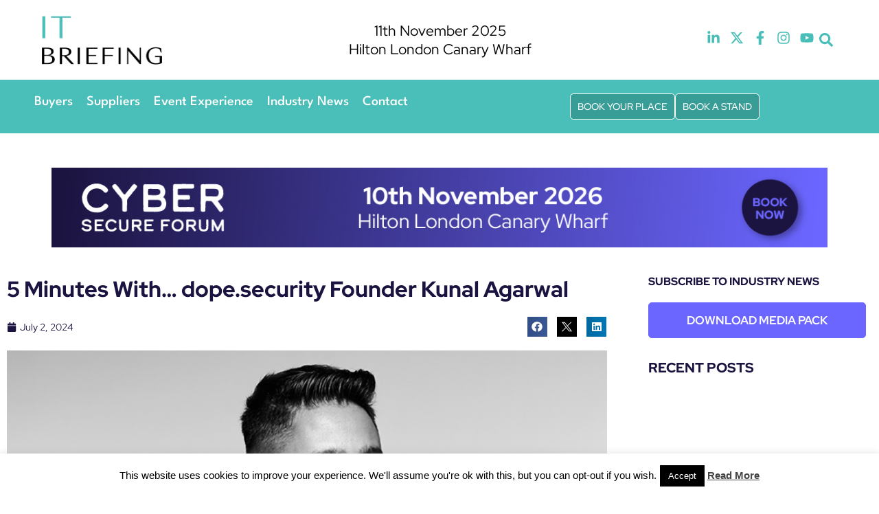

--- FILE ---
content_type: text/css
request_url: https://cybersecureforum.co.uk/wp-content/uploads/elementor/css/post-7316.css?ver=1768817605
body_size: 202
content:
.elementor-kit-7316{--e-global-color-primary:#1B1440;--e-global-color-secondary:#6B66FF;--e-global-color-text:#707070;--e-global-color-accent:#6B66FF;--e-global-color-998c204:#ED54FE;--e-global-color-3f2ce95:#4ABEB8;--e-global-color-77253d8:#389D97;--e-global-typography-primary-font-family:"Red Hat Display";--e-global-typography-primary-font-size:35px;--e-global-typography-primary-font-weight:800;--e-global-typography-secondary-font-family:"Red Hat Display";--e-global-typography-secondary-font-size:30px;--e-global-typography-secondary-font-weight:400;--e-global-typography-text-font-family:"Red Hat Display";--e-global-typography-text-font-size:14px;--e-global-typography-text-font-weight:400;--e-global-typography-accent-font-family:"Red Hat Display";--e-global-typography-accent-font-size:14px;--e-global-typography-accent-font-weight:500;}.elementor-kit-7316 button,.elementor-kit-7316 input[type="button"],.elementor-kit-7316 input[type="submit"],.elementor-kit-7316 .elementor-button{background-color:var( --e-global-color-accent );color:#FFFFFF;border-style:solid;border-width:1px 1px 1px 1px;border-color:var( --e-global-color-accent );}.elementor-kit-7316 e-page-transition{background-color:#FFBC7D;}.elementor-kit-7316 label{font-family:"Red Hat Display", Sans-serif;}.elementor-kit-7316 input:not([type="button"]):not([type="submit"]),.elementor-kit-7316 textarea,.elementor-kit-7316 .elementor-field-textual{font-family:"Red Hat Display", Sans-serif;}.elementor-section.elementor-section-boxed > .elementor-container{max-width:1300px;}.e-con{--container-max-width:1300px;}.elementor-widget:not(:last-child){margin-block-end:20px;}.elementor-element{--widgets-spacing:20px 20px;--widgets-spacing-row:20px;--widgets-spacing-column:20px;}{}h1.entry-title{display:var(--page-title-display);}.site-header .site-branding{flex-direction:column;align-items:stretch;}.site-header{padding-inline-end:0px;padding-inline-start:0px;}.site-footer .site-branding{flex-direction:column;align-items:stretch;}@media(max-width:1024px){.elementor-section.elementor-section-boxed > .elementor-container{max-width:1024px;}.e-con{--container-max-width:1024px;}}@media(max-width:767px){.elementor-section.elementor-section-boxed > .elementor-container{max-width:767px;}.e-con{--container-max-width:767px;}}

--- FILE ---
content_type: text/css
request_url: https://cybersecureforum.co.uk/wp-content/uploads/elementor/css/post-7380.css?ver=1768817737
body_size: 2240
content:
.elementor-7380 .elementor-element.elementor-element-0a33e51 > .elementor-container > .elementor-column > .elementor-widget-wrap{align-content:center;align-items:center;}.elementor-7380 .elementor-element.elementor-element-0a33e51 > .elementor-container{max-width:1200px;}.elementor-7380 .elementor-element.elementor-element-6889d0c > .elementor-element-populated{padding:0px 0px 0px 0px;}.elementor-7380 .elementor-element.elementor-element-70c5b02{overflow:hidden;}.elementor-bc-flex-widget .elementor-7380 .elementor-element.elementor-element-a42ed57.elementor-column .elementor-widget-wrap{align-items:center;}.elementor-7380 .elementor-element.elementor-element-a42ed57.elementor-column.elementor-element[data-element_type="column"] > .elementor-widget-wrap.elementor-element-populated{align-content:center;align-items:center;}.elementor-widget-image .widget-image-caption{color:var( --e-global-color-text );font-family:var( --e-global-typography-text-font-family ), Sans-serif;font-size:var( --e-global-typography-text-font-size );font-weight:var( --e-global-typography-text-font-weight );}.elementor-7380 .elementor-element.elementor-element-9b07989{width:var( --container-widget-width, 85.214% );max-width:85.214%;--container-widget-width:85.214%;--container-widget-flex-grow:0;text-align:left;}.elementor-7380 .elementor-element.elementor-element-9b07989.elementor-element{--flex-grow:0;--flex-shrink:0;}.elementor-7380 .elementor-element.elementor-element-9b07989 img{height:96px;object-fit:contain;object-position:center center;}.elementor-bc-flex-widget .elementor-7380 .elementor-element.elementor-element-2d3f5a2.elementor-column .elementor-widget-wrap{align-items:center;}.elementor-7380 .elementor-element.elementor-element-2d3f5a2.elementor-column.elementor-element[data-element_type="column"] > .elementor-widget-wrap.elementor-element-populated{align-content:center;align-items:center;}.elementor-7380 .elementor-element.elementor-element-2d3f5a2.elementor-column > .elementor-widget-wrap{justify-content:center;}.elementor-widget-slides .elementor-slide-heading{font-family:var( --e-global-typography-primary-font-family ), Sans-serif;font-size:var( --e-global-typography-primary-font-size );font-weight:var( --e-global-typography-primary-font-weight );}.elementor-widget-slides .elementor-slide-description{font-family:var( --e-global-typography-secondary-font-family ), Sans-serif;font-size:var( --e-global-typography-secondary-font-size );font-weight:var( --e-global-typography-secondary-font-weight );}.elementor-widget-slides .elementor-slide-button{font-family:var( --e-global-typography-accent-font-family ), Sans-serif;font-size:var( --e-global-typography-accent-font-size );font-weight:var( --e-global-typography-accent-font-weight );}.elementor-7380 .elementor-element.elementor-element-abdd463 .swiper-slide{transition-duration:calc(5000ms*1.2);height:60px;}.elementor-7380 .elementor-element.elementor-element-abdd463 .swiper-slide-contents{max-width:100%;}.elementor-7380 .elementor-element.elementor-element-abdd463 .swiper-slide-inner{padding:0px 0px 0px 0px;text-align:center;}.elementor-7380 .elementor-element.elementor-element-abdd463 .elementor-slide-heading{color:#000000;font-size:21px;font-weight:400;line-height:1.3em;}.elementor-bc-flex-widget .elementor-7380 .elementor-element.elementor-element-3398716.elementor-column .elementor-widget-wrap{align-items:center;}.elementor-7380 .elementor-element.elementor-element-3398716.elementor-column.elementor-element[data-element_type="column"] > .elementor-widget-wrap.elementor-element-populated{align-content:center;align-items:center;}.elementor-7380 .elementor-element.elementor-element-3398716.elementor-column > .elementor-widget-wrap{justify-content:flex-end;}.elementor-7380 .elementor-element.elementor-element-012b5b3{--grid-template-columns:repeat(0, auto);width:auto;max-width:auto;--icon-size:20px;--grid-column-gap:10px;--grid-row-gap:0px;}.elementor-7380 .elementor-element.elementor-element-012b5b3 .elementor-widget-container{text-align:right;}.elementor-7380 .elementor-element.elementor-element-012b5b3 > .elementor-widget-container{padding:0px 0px 0px 25px;}.elementor-7380 .elementor-element.elementor-element-012b5b3 .elementor-social-icon{background-color:#161B4B00;--icon-padding:0em;}.elementor-7380 .elementor-element.elementor-element-012b5b3 .elementor-social-icon i{color:var( --e-global-color-3f2ce95 );}.elementor-7380 .elementor-element.elementor-element-012b5b3 .elementor-social-icon svg{fill:var( --e-global-color-3f2ce95 );}.elementor-widget-search-form input[type="search"].elementor-search-form__input{font-family:var( --e-global-typography-text-font-family ), Sans-serif;font-size:var( --e-global-typography-text-font-size );font-weight:var( --e-global-typography-text-font-weight );}.elementor-widget-search-form .elementor-search-form__input,
					.elementor-widget-search-form .elementor-search-form__icon,
					.elementor-widget-search-form .elementor-lightbox .dialog-lightbox-close-button,
					.elementor-widget-search-form .elementor-lightbox .dialog-lightbox-close-button:hover,
					.elementor-widget-search-form.elementor-search-form--skin-full_screen input[type="search"].elementor-search-form__input{color:var( --e-global-color-text );fill:var( --e-global-color-text );}.elementor-widget-search-form .elementor-search-form__submit{font-family:var( --e-global-typography-text-font-family ), Sans-serif;font-size:var( --e-global-typography-text-font-size );font-weight:var( --e-global-typography-text-font-weight );background-color:var( --e-global-color-secondary );}.elementor-7380 .elementor-element.elementor-element-0fb3967{width:auto;max-width:auto;}.elementor-7380 .elementor-element.elementor-element-0fb3967 .elementor-search-form{text-align:center;}.elementor-7380 .elementor-element.elementor-element-0fb3967 .elementor-search-form__toggle{--e-search-form-toggle-size:36.5px;--e-search-form-toggle-color:var( --e-global-color-3f2ce95 );--e-search-form-toggle-background-color:#02010100;--e-search-form-toggle-icon-size:calc(55em / 100);}.elementor-7380 .elementor-element.elementor-element-0fb3967:not(.elementor-search-form--skin-full_screen) .elementor-search-form__container{border-radius:3px;}.elementor-7380 .elementor-element.elementor-element-0fb3967.elementor-search-form--skin-full_screen input[type="search"].elementor-search-form__input{border-radius:3px;}.elementor-7380 .elementor-element.elementor-element-ff4eb84{--display:flex;--flex-direction:row;--container-widget-width:initial;--container-widget-height:100%;--container-widget-flex-grow:1;--container-widget-align-self:stretch;--flex-wrap-mobile:wrap;--gap:0px 0px;--row-gap:0px;--column-gap:0px;--padding-top:10px;--padding-bottom:10px;--padding-left:0px;--padding-right:0px;}.elementor-7380 .elementor-element.elementor-element-ff4eb84:not(.elementor-motion-effects-element-type-background), .elementor-7380 .elementor-element.elementor-element-ff4eb84 > .elementor-motion-effects-container > .elementor-motion-effects-layer{background-color:var( --e-global-color-3f2ce95 );}.elementor-7380 .elementor-element.elementor-element-4c7301e{--display:flex;--flex-direction:column;--container-widget-width:100%;--container-widget-height:initial;--container-widget-flex-grow:0;--container-widget-align-self:initial;--flex-wrap-mobile:wrap;--justify-content:center;}.elementor-7380 .elementor-element.elementor-element-4c7301e.e-con{--flex-grow:0;--flex-shrink:0;}.elementor-widget-nav-menu .elementor-nav-menu .elementor-item{font-family:var( --e-global-typography-primary-font-family ), Sans-serif;font-size:var( --e-global-typography-primary-font-size );font-weight:var( --e-global-typography-primary-font-weight );}.elementor-widget-nav-menu .elementor-nav-menu--main .elementor-item{color:var( --e-global-color-text );fill:var( --e-global-color-text );}.elementor-widget-nav-menu .elementor-nav-menu--main .elementor-item:hover,
					.elementor-widget-nav-menu .elementor-nav-menu--main .elementor-item.elementor-item-active,
					.elementor-widget-nav-menu .elementor-nav-menu--main .elementor-item.highlighted,
					.elementor-widget-nav-menu .elementor-nav-menu--main .elementor-item:focus{color:var( --e-global-color-accent );fill:var( --e-global-color-accent );}.elementor-widget-nav-menu .elementor-nav-menu--main:not(.e--pointer-framed) .elementor-item:before,
					.elementor-widget-nav-menu .elementor-nav-menu--main:not(.e--pointer-framed) .elementor-item:after{background-color:var( --e-global-color-accent );}.elementor-widget-nav-menu .e--pointer-framed .elementor-item:before,
					.elementor-widget-nav-menu .e--pointer-framed .elementor-item:after{border-color:var( --e-global-color-accent );}.elementor-widget-nav-menu{--e-nav-menu-divider-color:var( --e-global-color-text );}.elementor-widget-nav-menu .elementor-nav-menu--dropdown .elementor-item, .elementor-widget-nav-menu .elementor-nav-menu--dropdown  .elementor-sub-item{font-family:var( --e-global-typography-accent-font-family ), Sans-serif;font-size:var( --e-global-typography-accent-font-size );font-weight:var( --e-global-typography-accent-font-weight );}.elementor-7380 .elementor-element.elementor-element-439ecfe{width:auto;max-width:auto;--e-nav-menu-horizontal-menu-item-margin:calc( 20px / 2 );}.elementor-7380 .elementor-element.elementor-element-439ecfe .elementor-menu-toggle{margin-left:auto;background-color:#02010100;}.elementor-7380 .elementor-element.elementor-element-439ecfe .elementor-nav-menu .elementor-item{font-family:"League spartan", Sans-serif;font-size:20px;font-weight:500;line-height:1.2em;}.elementor-7380 .elementor-element.elementor-element-439ecfe .elementor-nav-menu--main .elementor-item{color:#FFFFFF;fill:#FFFFFF;padding-left:0px;padding-right:0px;padding-top:0px;padding-bottom:0px;}.elementor-7380 .elementor-element.elementor-element-439ecfe .elementor-nav-menu--main .elementor-item:hover,
					.elementor-7380 .elementor-element.elementor-element-439ecfe .elementor-nav-menu--main .elementor-item.elementor-item-active,
					.elementor-7380 .elementor-element.elementor-element-439ecfe .elementor-nav-menu--main .elementor-item.highlighted,
					.elementor-7380 .elementor-element.elementor-element-439ecfe .elementor-nav-menu--main .elementor-item:focus{color:#FFFFFF;fill:#FFFFFF;}.elementor-7380 .elementor-element.elementor-element-439ecfe .elementor-nav-menu--main:not(.elementor-nav-menu--layout-horizontal) .elementor-nav-menu > li:not(:last-child){margin-bottom:20px;}.elementor-7380 .elementor-element.elementor-element-439ecfe .elementor-nav-menu--dropdown a, .elementor-7380 .elementor-element.elementor-element-439ecfe .elementor-menu-toggle{color:#FFFFFF;fill:#FFFFFF;}.elementor-7380 .elementor-element.elementor-element-439ecfe .elementor-nav-menu--dropdown{background-color:var( --e-global-color-primary );}.elementor-7380 .elementor-element.elementor-element-439ecfe .elementor-nav-menu--dropdown a:hover,
					.elementor-7380 .elementor-element.elementor-element-439ecfe .elementor-nav-menu--dropdown a:focus,
					.elementor-7380 .elementor-element.elementor-element-439ecfe .elementor-nav-menu--dropdown a.elementor-item-active,
					.elementor-7380 .elementor-element.elementor-element-439ecfe .elementor-nav-menu--dropdown a.highlighted{background-color:var( --e-global-color-primary );}.elementor-7380 .elementor-element.elementor-element-439ecfe .elementor-nav-menu--dropdown a.elementor-item-active{background-color:var( --e-global-color-primary );}.elementor-7380 .elementor-element.elementor-element-439ecfe .elementor-nav-menu--dropdown .elementor-item, .elementor-7380 .elementor-element.elementor-element-439ecfe .elementor-nav-menu--dropdown  .elementor-sub-item{font-size:20px;font-weight:500;}.elementor-7380 .elementor-element.elementor-element-439ecfe .elementor-nav-menu--dropdown a{padding-top:10px;padding-bottom:10px;}.elementor-7380 .elementor-element.elementor-element-439ecfe .elementor-nav-menu--main > .elementor-nav-menu > li > .elementor-nav-menu--dropdown, .elementor-7380 .elementor-element.elementor-element-439ecfe .elementor-nav-menu__container.elementor-nav-menu--dropdown{margin-top:16px !important;}.elementor-7380 .elementor-element.elementor-element-439ecfe div.elementor-menu-toggle{color:#FFFFFF;}.elementor-7380 .elementor-element.elementor-element-439ecfe div.elementor-menu-toggle svg{fill:#FFFFFF;}.elementor-7380 .elementor-element.elementor-element-a95a254{--display:flex;--flex-direction:row;--container-widget-width:calc( ( 1 - var( --container-widget-flex-grow ) ) * 100% );--container-widget-height:100%;--container-widget-flex-grow:1;--container-widget-align-self:stretch;--flex-wrap-mobile:wrap;--justify-content:flex-end;--align-items:center;}.elementor-widget-button .elementor-button{background-color:var( --e-global-color-accent );font-family:var( --e-global-typography-accent-font-family ), Sans-serif;font-size:var( --e-global-typography-accent-font-size );font-weight:var( --e-global-typography-accent-font-weight );}.elementor-7380 .elementor-element.elementor-element-7e0ca12 .elementor-button{background-color:var( --e-global-color-77253d8 );font-size:14px;font-weight:500;line-height:1.2em;fill:#FFFFFF;color:#FFFFFF;border-style:solid;border-color:#FFFFFF;border-radius:5px 5px 5px 5px;padding:10px 10px 10px 10px;}.elementor-7380 .elementor-element.elementor-element-7e0ca12 .elementor-button:hover, .elementor-7380 .elementor-element.elementor-element-7e0ca12 .elementor-button:focus{background-color:#FFFFFF;color:var( --e-global-color-3f2ce95 );}.elementor-7380 .elementor-element.elementor-element-7e0ca12{width:auto;max-width:auto;}.elementor-7380 .elementor-element.elementor-element-7e0ca12 .elementor-button:hover svg, .elementor-7380 .elementor-element.elementor-element-7e0ca12 .elementor-button:focus svg{fill:var( --e-global-color-3f2ce95 );}.elementor-7380 .elementor-element.elementor-element-1ba1dd9 .elementor-button{background-color:var( --e-global-color-77253d8 );font-size:14px;font-weight:500;line-height:1.2em;fill:#FFFFFF;color:#FFFFFF;border-style:solid;border-color:#FFFFFF;border-radius:5px 5px 5px 5px;padding:10px 10px 10px 10px;}.elementor-7380 .elementor-element.elementor-element-1ba1dd9 .elementor-button:hover, .elementor-7380 .elementor-element.elementor-element-1ba1dd9 .elementor-button:focus{background-color:#FFFFFF;color:var( --e-global-color-3f2ce95 );}.elementor-7380 .elementor-element.elementor-element-1ba1dd9{width:auto;max-width:auto;}.elementor-7380 .elementor-element.elementor-element-1ba1dd9 .elementor-button:hover svg, .elementor-7380 .elementor-element.elementor-element-1ba1dd9 .elementor-button:focus svg{fill:var( --e-global-color-3f2ce95 );}.elementor-theme-builder-content-area{height:400px;}.elementor-location-header:before, .elementor-location-footer:before{content:"";display:table;clear:both;}@media(max-width:1024px){.elementor-7380 .elementor-element.elementor-element-0a33e51{padding:10px 15px 10px 15px;}.elementor-widget-image .widget-image-caption{font-size:var( --e-global-typography-text-font-size );}.elementor-7380 .elementor-element.elementor-element-9b07989{width:var( --container-widget-width, 128.25px );max-width:128.25px;--container-widget-width:128.25px;--container-widget-flex-grow:0;}.elementor-widget-slides .elementor-slide-heading{font-size:var( --e-global-typography-primary-font-size );}.elementor-widget-slides .elementor-slide-description{font-size:var( --e-global-typography-secondary-font-size );}.elementor-widget-slides .elementor-slide-button{font-size:var( --e-global-typography-accent-font-size );}.elementor-7380 .elementor-element.elementor-element-abdd463 .swiper-slide{height:80px;}.elementor-7380 .elementor-element.elementor-element-abdd463 .elementor-slide-heading{font-size:18px;}.elementor-7380 .elementor-element.elementor-element-012b5b3 > .elementor-widget-container{padding:0px 0px 0px 0px;}.elementor-widget-search-form input[type="search"].elementor-search-form__input{font-size:var( --e-global-typography-text-font-size );}.elementor-widget-search-form .elementor-search-form__submit{font-size:var( --e-global-typography-text-font-size );}.elementor-7380 .elementor-element.elementor-element-0fb3967 > .elementor-widget-container{padding:0px 0px 0px 5px;}.elementor-7380 .elementor-element.elementor-element-ff4eb84{--flex-direction:row-reverse;--container-widget-width:initial;--container-widget-height:100%;--container-widget-flex-grow:1;--container-widget-align-self:stretch;--flex-wrap-mobile:wrap-reverse;--padding-top:10px;--padding-bottom:10px;--padding-left:15px;--padding-right:15px;--z-index:999;}.elementor-widget-nav-menu .elementor-nav-menu .elementor-item{font-size:var( --e-global-typography-primary-font-size );}.elementor-widget-nav-menu .elementor-nav-menu--dropdown .elementor-item, .elementor-widget-nav-menu .elementor-nav-menu--dropdown  .elementor-sub-item{font-size:var( --e-global-typography-accent-font-size );}.elementor-7380 .elementor-element.elementor-element-439ecfe .elementor-nav-menu--dropdown .elementor-item, .elementor-7380 .elementor-element.elementor-element-439ecfe .elementor-nav-menu--dropdown  .elementor-sub-item{font-size:18px;}.elementor-7380 .elementor-element.elementor-element-a95a254{--justify-content:flex-start;}.elementor-widget-button .elementor-button{font-size:var( --e-global-typography-accent-font-size );}}@media(max-width:767px){.elementor-7380 .elementor-element.elementor-element-0a33e51{padding:10px 10px 10px 10px;}.elementor-7380 .elementor-element.elementor-element-6889d0c{width:50%;}.elementor-7380 .elementor-element.elementor-element-a42ed57{width:100%;}.elementor-7380 .elementor-element.elementor-element-a42ed57 > .elementor-element-populated{padding:0px 0px 0px 0px;}.elementor-widget-image .widget-image-caption{font-size:var( --e-global-typography-text-font-size );}.elementor-7380 .elementor-element.elementor-element-9b07989{width:100%;max-width:100%;text-align:left;}.elementor-7380 .elementor-element.elementor-element-9b07989 img{width:60%;max-width:100%;}.elementor-7380 .elementor-element.elementor-element-2d3f5a2{width:100%;}.elementor-7380 .elementor-element.elementor-element-2d3f5a2 > .elementor-element-populated{padding:0px 0px 0px 0px;}.elementor-widget-slides .elementor-slide-heading{font-size:var( --e-global-typography-primary-font-size );}.elementor-widget-slides .elementor-slide-description{font-size:var( --e-global-typography-secondary-font-size );}.elementor-widget-slides .elementor-slide-button{font-size:var( --e-global-typography-accent-font-size );}.elementor-7380 .elementor-element.elementor-element-3398716{width:50%;}.elementor-7380 .elementor-element.elementor-element-3398716.elementor-column > .elementor-widget-wrap{justify-content:flex-end;}.elementor-7380 .elementor-element.elementor-element-3398716 > .elementor-element-populated{padding:0px 10px 0px 0px;}.elementor-7380 .elementor-element.elementor-element-012b5b3{--grid-column-gap:8px;}.elementor-widget-search-form input[type="search"].elementor-search-form__input{font-size:var( --e-global-typography-text-font-size );}.elementor-widget-search-form .elementor-search-form__submit{font-size:var( --e-global-typography-text-font-size );}.elementor-7380 .elementor-element.elementor-element-ff4eb84{--margin-top:0px;--margin-bottom:-2px;--margin-left:0px;--margin-right:0px;--padding-top:10px;--padding-bottom:10px;--padding-left:15px;--padding-right:15px;--z-index:999;}.elementor-7380 .elementor-element.elementor-element-4c7301e{--width:20%;--justify-content:center;--align-items:flex-end;--container-widget-width:calc( ( 1 - var( --container-widget-flex-grow ) ) * 100% );}.elementor-widget-nav-menu .elementor-nav-menu .elementor-item{font-size:var( --e-global-typography-primary-font-size );}.elementor-widget-nav-menu .elementor-nav-menu--dropdown .elementor-item, .elementor-widget-nav-menu .elementor-nav-menu--dropdown  .elementor-sub-item{font-size:var( --e-global-typography-accent-font-size );}.elementor-7380 .elementor-element.elementor-element-439ecfe .elementor-nav-menu--main > .elementor-nav-menu > li > .elementor-nav-menu--dropdown, .elementor-7380 .elementor-element.elementor-element-439ecfe .elementor-nav-menu__container.elementor-nav-menu--dropdown{margin-top:20px !important;}.elementor-7380 .elementor-element.elementor-element-a95a254{--width:80%;--padding-top:0px;--padding-bottom:0px;--padding-left:0px;--padding-right:0px;}.elementor-widget-button .elementor-button{font-size:var( --e-global-typography-accent-font-size );}}@media(min-width:768px){.elementor-7380 .elementor-element.elementor-element-6889d0c{width:20.917%;}.elementor-7380 .elementor-element.elementor-element-a42ed57{width:100%;}.elementor-7380 .elementor-element.elementor-element-2d3f5a2{width:58.416%;}.elementor-7380 .elementor-element.elementor-element-3398716{width:19.975%;}.elementor-7380 .elementor-element.elementor-element-ff4eb84{--content-width:1200px;}.elementor-7380 .elementor-element.elementor-element-4c7301e{--width:65%;}.elementor-7380 .elementor-element.elementor-element-a95a254{--width:35%;}}@media(max-width:1024px) and (min-width:768px){.elementor-7380 .elementor-element.elementor-element-2d3f5a2{width:57%;}.elementor-7380 .elementor-element.elementor-element-3398716{width:23%;}.elementor-7380 .elementor-element.elementor-element-4c7301e{--width:50%;}.elementor-7380 .elementor-element.elementor-element-a95a254{--width:50%;}}/* Start custom CSS *//*.elementor-sticky--effects {*/
/*    background-color: #ffffff !important;*/
/*}*/

section.elementor-sticky .main-logo img {
    /*transition: background-color .5s ease,width .5s ease;*/
    transition: 0.3s;
}
section.elementor-sticky--effects .main-logo img {
    width: 120px !important;
}
 
.elementor-nav-menu ul li a{
	font-family: "League spartan", Sans-serif !important;
}
/*dropdown icon color css*/
@media(max-width:1024px){
   svg.e-font-icon-svg.e-fas-caret-down{
    filter: invert(100%) sepia(0%) saturate(0%) hue-rotate(125deg) brightness(103%) contrast(101%) !important; 
} 
}/* End custom CSS */
/* Start Custom Fonts CSS */@font-face {
	font-family: 'League spartan';
	font-style: normal;
	font-weight: normal;
	font-display: auto;
	src: url('https://cybersecureforum.co.uk/wp-content/uploads/2024/06/LeagueSpartan-Medium.woff') format('woff');
}
/* End Custom Fonts CSS */

--- FILE ---
content_type: text/css
request_url: https://cybersecureforum.co.uk/wp-content/uploads/elementor/css/post-7376.css?ver=1768817605
body_size: 2391
content:
.elementor-7376 .elementor-element.elementor-element-c1c7ff7{margin-top:30px;margin-bottom:0px;}.elementor-7376 .elementor-element.elementor-element-c507ebe > .elementor-element-populated{padding:0px 0px 0px 0px;}.elementor-7376 .elementor-element.elementor-element-367fe001 a{color:var( --e-global-color-primary );}.elementor-7376 .elementor-element.elementor-element-367fe001{margin-top:10px;margin-bottom:30px;}.elementor-7376 .elementor-element.elementor-element-14a69e9 > .elementor-element-populated{padding:10px 50px 10px 10px;}.elementor-widget-theme-post-title .elementor-heading-title{font-family:var( --e-global-typography-primary-font-family ), Sans-serif;font-size:var( --e-global-typography-primary-font-size );font-weight:var( --e-global-typography-primary-font-weight );color:var( --e-global-color-primary );}.elementor-7376 .elementor-element.elementor-element-6493861a .elementor-heading-title{font-size:32px;line-height:1.3em;}.elementor-7376 .elementor-element.elementor-element-71b64772 > .elementor-container > .elementor-column > .elementor-widget-wrap{align-content:center;align-items:center;}.elementor-7376 .elementor-element.elementor-element-71b64772{padding:0px 0px 20px 0px;}.elementor-7376 .elementor-element.elementor-element-4a92e59 > .elementor-element-populated{padding:0px 0px 0px 0px;}.elementor-widget-post-info .elementor-icon-list-item:not(:last-child):after{border-color:var( --e-global-color-text );}.elementor-widget-post-info .elementor-icon-list-icon i{color:var( --e-global-color-primary );}.elementor-widget-post-info .elementor-icon-list-icon svg{fill:var( --e-global-color-primary );}.elementor-widget-post-info .elementor-icon-list-text, .elementor-widget-post-info .elementor-icon-list-text a{color:var( --e-global-color-secondary );}.elementor-widget-post-info .elementor-icon-list-item{font-family:var( --e-global-typography-text-font-family ), Sans-serif;font-size:var( --e-global-typography-text-font-size );font-weight:var( --e-global-typography-text-font-weight );}.elementor-7376 .elementor-element.elementor-element-fe9cf4d .elementor-icon-list-icon{width:14px;}.elementor-7376 .elementor-element.elementor-element-fe9cf4d .elementor-icon-list-icon i{font-size:14px;}.elementor-7376 .elementor-element.elementor-element-fe9cf4d .elementor-icon-list-icon svg{--e-icon-list-icon-size:14px;}.elementor-7376 .elementor-element.elementor-element-fe9cf4d .elementor-icon-list-text, .elementor-7376 .elementor-element.elementor-element-fe9cf4d .elementor-icon-list-text a{color:var( --e-global-color-primary );}.elementor-7376 .elementor-element.elementor-element-fe9cf4d .elementor-icon-list-item{font-size:14px;font-weight:400;line-height:1.3em;}.elementor-7376 .elementor-element.elementor-element-25d879b9 > .elementor-element-populated{padding:0px 0px 0px 0px;}.elementor-7376 .elementor-element.elementor-element-16d7a5e5{--alignment:right;--grid-side-margin:10px;--grid-column-gap:10px;--grid-row-gap:10px;--grid-bottom-margin:10px;}.elementor-7376 .elementor-element.elementor-element-16d7a5e5 .elementor-share-btn{font-size:calc(0.65px * 10);}.elementor-7376 .elementor-element.elementor-element-16d7a5e5 .elementor-share-btn__icon{--e-share-buttons-icon-size:2.4em;}.elementor-widget-theme-post-featured-image .widget-image-caption{color:var( --e-global-color-text );font-family:var( --e-global-typography-text-font-family ), Sans-serif;font-size:var( --e-global-typography-text-font-size );font-weight:var( --e-global-typography-text-font-weight );}.elementor-7376 .elementor-element.elementor-element-41f9ecf0{text-align:left;}.elementor-widget-theme-post-content{color:var( --e-global-color-text );font-family:var( --e-global-typography-text-font-family ), Sans-serif;font-size:var( --e-global-typography-text-font-size );font-weight:var( --e-global-typography-text-font-weight );}.elementor-7376 .elementor-element.elementor-element-37c24278{text-align:left;color:#000000;font-family:"Red Hat Display", Sans-serif;font-size:18px;font-weight:400;line-height:1.3em;}.elementor-widget-button .elementor-button{background-color:var( --e-global-color-accent );font-family:var( --e-global-typography-accent-font-family ), Sans-serif;font-size:var( --e-global-typography-accent-font-size );font-weight:var( --e-global-typography-accent-font-weight );}.elementor-7376 .elementor-element.elementor-element-60b85f33 .elementor-button{background-color:var( --e-global-color-secondary );font-size:14px;font-weight:500;text-transform:uppercase;line-height:1.2em;fill:#FFFFFF;color:#FFFFFF;padding:15px 20px 12px 20px;}.elementor-7376 .elementor-element.elementor-element-60b85f33 .elementor-button:hover, .elementor-7376 .elementor-element.elementor-element-60b85f33 .elementor-button:focus{background-color:#161B4B00;color:var( --e-global-color-secondary );border-color:var( --e-global-color-secondary );}.elementor-7376 .elementor-element.elementor-element-60b85f33 .elementor-button:hover svg, .elementor-7376 .elementor-element.elementor-element-60b85f33 .elementor-button:focus svg{fill:var( --e-global-color-secondary );}.elementor-7376 .elementor-element.elementor-element-3a886b40{padding:30px 0px 0px 0px;}.elementor-7376 .elementor-element.elementor-element-6a251d89 > .elementor-element-populated{border-style:none;padding:20px 0px 20px 0px;}.elementor-7376 .elementor-element.elementor-element-42266f66 .elementor-icon-list-icon i{color:#A5A5A5;font-size:11px;}.elementor-7376 .elementor-element.elementor-element-42266f66 .elementor-icon-list-icon svg{fill:#A5A5A5;--e-icon-list-icon-size:11px;}.elementor-7376 .elementor-element.elementor-element-42266f66 .elementor-icon-list-icon{width:11px;}.elementor-7376 .elementor-element.elementor-element-42266f66 .elementor-icon-list-item{font-size:14px;font-weight:400;text-transform:uppercase;line-height:1.3em;}.elementor-widget-heading .elementor-heading-title{font-family:var( --e-global-typography-primary-font-family ), Sans-serif;font-size:var( --e-global-typography-primary-font-size );font-weight:var( --e-global-typography-primary-font-weight );color:var( --e-global-color-primary );}.elementor-7376 .elementor-element.elementor-element-5822c437 .elementor-heading-title{font-size:20px;line-height:1.3em;}.elementor-widget-posts .elementor-button{background-color:var( --e-global-color-accent );font-family:var( --e-global-typography-accent-font-family ), Sans-serif;font-size:var( --e-global-typography-accent-font-size );font-weight:var( --e-global-typography-accent-font-weight );}.elementor-widget-posts .elementor-post__title, .elementor-widget-posts .elementor-post__title a{color:var( --e-global-color-secondary );font-family:var( --e-global-typography-primary-font-family ), Sans-serif;font-size:var( --e-global-typography-primary-font-size );font-weight:var( --e-global-typography-primary-font-weight );}.elementor-widget-posts .elementor-post__meta-data{font-family:var( --e-global-typography-secondary-font-family ), Sans-serif;font-size:var( --e-global-typography-secondary-font-size );font-weight:var( --e-global-typography-secondary-font-weight );}.elementor-widget-posts .elementor-post__excerpt p{font-family:var( --e-global-typography-text-font-family ), Sans-serif;font-size:var( --e-global-typography-text-font-size );font-weight:var( --e-global-typography-text-font-weight );}.elementor-widget-posts .elementor-post__read-more{color:var( --e-global-color-accent );}.elementor-widget-posts a.elementor-post__read-more{font-family:var( --e-global-typography-accent-font-family ), Sans-serif;font-size:var( --e-global-typography-accent-font-size );font-weight:var( --e-global-typography-accent-font-weight );}.elementor-widget-posts .elementor-post__card .elementor-post__badge{background-color:var( --e-global-color-accent );font-family:var( --e-global-typography-accent-font-family ), Sans-serif;font-weight:var( --e-global-typography-accent-font-weight );}.elementor-widget-posts .elementor-pagination{font-family:var( --e-global-typography-secondary-font-family ), Sans-serif;font-size:var( --e-global-typography-secondary-font-size );font-weight:var( --e-global-typography-secondary-font-weight );}.elementor-widget-posts .e-load-more-message{font-family:var( --e-global-typography-secondary-font-family ), Sans-serif;font-size:var( --e-global-typography-secondary-font-size );font-weight:var( --e-global-typography-secondary-font-weight );}.elementor-7376 .elementor-element.elementor-element-d7e63d8{--grid-row-gap:20px;--grid-column-gap:20px;}.elementor-7376 .elementor-element.elementor-element-d7e63d8 .elementor-posts-container .elementor-post__thumbnail{padding-bottom:calc( 0.6 * 100% );}.elementor-7376 .elementor-element.elementor-element-d7e63d8:after{content:"0.6";}.elementor-7376 .elementor-element.elementor-element-d7e63d8 .elementor-post__thumbnail__link{width:100%;}.elementor-7376 .elementor-element.elementor-element-d7e63d8 .elementor-post__meta-data span + span:before{content:"•";}.elementor-7376 .elementor-element.elementor-element-d7e63d8 .elementor-post__text{margin-top:10px;margin-bottom:10px;}.elementor-7376 .elementor-element.elementor-element-d7e63d8 .elementor-post__title, .elementor-7376 .elementor-element.elementor-element-d7e63d8 .elementor-post__title a{color:#000000;font-size:20px;line-height:1.3em;}.elementor-7376 .elementor-element.elementor-element-d7e63d8 .elementor-post__title{margin-bottom:10px;}.elementor-7376 .elementor-element.elementor-element-d7e63d8 .elementor-post__meta-data{color:#000000;font-size:12px;line-height:1.2em;}.elementor-7376 .elementor-element.elementor-element-d7e63d8 .elementor-post__read-more{color:#161B4B;margin-bottom:10px;}.elementor-widget-divider{--divider-color:var( --e-global-color-secondary );}.elementor-widget-divider .elementor-divider__text{color:var( --e-global-color-secondary );font-family:var( --e-global-typography-secondary-font-family ), Sans-serif;font-size:var( --e-global-typography-secondary-font-size );font-weight:var( --e-global-typography-secondary-font-weight );}.elementor-widget-divider.elementor-view-stacked .elementor-icon{background-color:var( --e-global-color-secondary );}.elementor-widget-divider.elementor-view-framed .elementor-icon, .elementor-widget-divider.elementor-view-default .elementor-icon{color:var( --e-global-color-secondary );border-color:var( --e-global-color-secondary );}.elementor-widget-divider.elementor-view-framed .elementor-icon, .elementor-widget-divider.elementor-view-default .elementor-icon svg{fill:var( --e-global-color-secondary );}.elementor-7376 .elementor-element.elementor-element-436bcd83{--divider-border-style:solid;--divider-color:#E4E4E4;--divider-border-width:1px;}.elementor-7376 .elementor-element.elementor-element-436bcd83 > .elementor-widget-container{margin:20px 0px 0px 0px;}.elementor-7376 .elementor-element.elementor-element-436bcd83 .elementor-divider-separator{width:100%;}.elementor-7376 .elementor-element.elementor-element-436bcd83 .elementor-divider{padding-block-start:2px;padding-block-end:2px;}.elementor-7376 .elementor-element.elementor-element-1eb3847e > .elementor-widget-wrap > .elementor-widget:not(.elementor-widget__width-auto):not(.elementor-widget__width-initial):not(:last-child):not(.elementor-absolute){margin-bottom:0px;}.elementor-7376 .elementor-element.elementor-element-344bde35 .elementor-heading-title{font-size:16px;line-height:1.3em;}.elementor-7376 .elementor-element.elementor-element-32f90215 .elementor-button{background-color:var( --e-global-color-accent );font-size:17px;font-weight:700;text-transform:uppercase;line-height:1.2em;fill:#FFFFFF;color:#FFFFFF;border-radius:5px 5px 5px 5px;}.elementor-7376 .elementor-element.elementor-element-32f90215 .elementor-button:hover, .elementor-7376 .elementor-element.elementor-element-32f90215 .elementor-button:focus{background-color:#FFFFFF;color:var( --e-global-color-secondary );}.elementor-7376 .elementor-element.elementor-element-32f90215 > .elementor-widget-container{margin:20px 0px 20px 0px;}.elementor-7376 .elementor-element.elementor-element-32f90215 .elementor-button:hover svg, .elementor-7376 .elementor-element.elementor-element-32f90215 .elementor-button:focus svg{fill:var( --e-global-color-secondary );}.elementor-7376 .elementor-element.elementor-element-1766b44f > .elementor-widget-container{margin:10px 0px 15px 0px;}.elementor-7376 .elementor-element.elementor-element-1766b44f .elementor-heading-title{font-size:20px;line-height:1.3em;}.elementor-7376 .elementor-element.elementor-element-616ac772{--grid-row-gap:20px;--grid-column-gap:20px;}.elementor-7376 .elementor-element.elementor-element-616ac772 .elementor-post__title, .elementor-7376 .elementor-element.elementor-element-616ac772 .elementor-post__title a{color:#000000;font-size:16px;line-height:1.3em;}.elementor-7376 .elementor-element.elementor-element-616ac772 .elementor-post__title{margin-bottom:0px;}.elementor-widget-search-form input[type="search"].elementor-search-form__input{font-family:var( --e-global-typography-text-font-family ), Sans-serif;font-size:var( --e-global-typography-text-font-size );font-weight:var( --e-global-typography-text-font-weight );}.elementor-widget-search-form .elementor-search-form__input,
					.elementor-widget-search-form .elementor-search-form__icon,
					.elementor-widget-search-form .elementor-lightbox .dialog-lightbox-close-button,
					.elementor-widget-search-form .elementor-lightbox .dialog-lightbox-close-button:hover,
					.elementor-widget-search-form.elementor-search-form--skin-full_screen input[type="search"].elementor-search-form__input{color:var( --e-global-color-text );fill:var( --e-global-color-text );}.elementor-widget-search-form .elementor-search-form__submit{font-family:var( --e-global-typography-text-font-family ), Sans-serif;font-size:var( --e-global-typography-text-font-size );font-weight:var( --e-global-typography-text-font-weight );background-color:var( --e-global-color-secondary );}.elementor-7376 .elementor-element.elementor-element-12325756 > .elementor-widget-container{margin:20px 0px 0px 0px;}.elementor-7376 .elementor-element.elementor-element-12325756 .elementor-search-form__container{min-height:50px;}.elementor-7376 .elementor-element.elementor-element-12325756 .elementor-search-form__submit{min-width:calc( 1.3 * 50px );background-color:var( --e-global-color-accent );}body:not(.rtl) .elementor-7376 .elementor-element.elementor-element-12325756 .elementor-search-form__icon{padding-left:calc(50px / 3);}body.rtl .elementor-7376 .elementor-element.elementor-element-12325756 .elementor-search-form__icon{padding-right:calc(50px / 3);}.elementor-7376 .elementor-element.elementor-element-12325756 .elementor-search-form__input, .elementor-7376 .elementor-element.elementor-element-12325756.elementor-search-form--button-type-text .elementor-search-form__submit{padding-left:calc(50px / 3);padding-right:calc(50px / 3);}.elementor-7376 .elementor-element.elementor-element-12325756 .elementor-search-form__input,
					.elementor-7376 .elementor-element.elementor-element-12325756 .elementor-search-form__icon,
					.elementor-7376 .elementor-element.elementor-element-12325756 .elementor-lightbox .dialog-lightbox-close-button,
					.elementor-7376 .elementor-element.elementor-element-12325756 .elementor-lightbox .dialog-lightbox-close-button:hover,
					.elementor-7376 .elementor-element.elementor-element-12325756.elementor-search-form--skin-full_screen input[type="search"].elementor-search-form__input{color:#000000;fill:#000000;}.elementor-7376 .elementor-element.elementor-element-12325756:not(.elementor-search-form--skin-full_screen) .elementor-search-form__container{border-color:#E4E4E4;border-width:1px 1px 1px 1px;border-radius:3px;}.elementor-7376 .elementor-element.elementor-element-12325756.elementor-search-form--skin-full_screen input[type="search"].elementor-search-form__input{border-color:#E4E4E4;border-width:1px 1px 1px 1px;border-radius:3px;}@media(max-width:1024px){.elementor-7376 .elementor-element.elementor-element-c1c7ff7{padding:0px 15px 0px 15px;}.elementor-7376 .elementor-element.elementor-element-367fe001{padding:0px 15px 0px 15px;}.elementor-7376 .elementor-element.elementor-element-14a69e9 > .elementor-element-populated{padding:10px 10px 10px 10px;}.elementor-widget-theme-post-title .elementor-heading-title{font-size:var( --e-global-typography-primary-font-size );}.elementor-7376 .elementor-element.elementor-element-6493861a .elementor-heading-title{font-size:28px;}.elementor-widget-post-info .elementor-icon-list-item{font-size:var( --e-global-typography-text-font-size );} .elementor-7376 .elementor-element.elementor-element-16d7a5e5{--grid-side-margin:10px;--grid-column-gap:10px;--grid-row-gap:10px;--grid-bottom-margin:10px;}.elementor-widget-theme-post-featured-image .widget-image-caption{font-size:var( --e-global-typography-text-font-size );}.elementor-widget-theme-post-content{font-size:var( --e-global-typography-text-font-size );}.elementor-widget-button .elementor-button{font-size:var( --e-global-typography-accent-font-size );}.elementor-widget-heading .elementor-heading-title{font-size:var( --e-global-typography-primary-font-size );}.elementor-widget-posts .elementor-post__title, .elementor-widget-posts .elementor-post__title a{font-size:var( --e-global-typography-primary-font-size );}.elementor-widget-posts .elementor-post__meta-data{font-size:var( --e-global-typography-secondary-font-size );}.elementor-widget-posts .elementor-post__excerpt p{font-size:var( --e-global-typography-text-font-size );}.elementor-widget-posts a.elementor-post__read-more{font-size:var( --e-global-typography-accent-font-size );}.elementor-widget-posts .elementor-pagination{font-size:var( --e-global-typography-secondary-font-size );}.elementor-widget-posts .elementor-button{font-size:var( --e-global-typography-accent-font-size );}.elementor-widget-posts .e-load-more-message{font-size:var( --e-global-typography-secondary-font-size );}.elementor-widget-divider .elementor-divider__text{font-size:var( --e-global-typography-secondary-font-size );}.elementor-7376 .elementor-element.elementor-element-32f90215 .elementor-button{font-size:14px;padding:20px 8px 20px 8px;}.elementor-widget-search-form input[type="search"].elementor-search-form__input{font-size:var( --e-global-typography-text-font-size );}.elementor-widget-search-form .elementor-search-form__submit{font-size:var( --e-global-typography-text-font-size );}}@media(max-width:767px){.elementor-7376 .elementor-element.elementor-element-c1c7ff7{padding:0px 10px 0px 10px;}.elementor-7376 .elementor-element.elementor-element-367fe001{padding:0px 10px 0px 10px;}.elementor-widget-theme-post-title .elementor-heading-title{font-size:var( --e-global-typography-primary-font-size );}.elementor-7376 .elementor-element.elementor-element-6493861a .elementor-heading-title{font-size:22px;}.elementor-7376 .elementor-element.elementor-element-4a92e59 > .elementor-element-populated{padding:0px 0px 15px 0px;}.elementor-widget-post-info .elementor-icon-list-item{font-size:var( --e-global-typography-text-font-size );}.elementor-7376 .elementor-element.elementor-element-16d7a5e5{--alignment:left;} .elementor-7376 .elementor-element.elementor-element-16d7a5e5{--grid-side-margin:10px;--grid-column-gap:10px;--grid-row-gap:10px;--grid-bottom-margin:10px;}.elementor-widget-theme-post-featured-image .widget-image-caption{font-size:var( --e-global-typography-text-font-size );}.elementor-widget-theme-post-content{font-size:var( --e-global-typography-text-font-size );}.elementor-7376 .elementor-element.elementor-element-37c24278{font-size:16px;}.elementor-widget-button .elementor-button{font-size:var( --e-global-typography-accent-font-size );}.elementor-widget-heading .elementor-heading-title{font-size:var( --e-global-typography-primary-font-size );}.elementor-widget-posts .elementor-post__title, .elementor-widget-posts .elementor-post__title a{font-size:var( --e-global-typography-primary-font-size );}.elementor-widget-posts .elementor-post__meta-data{font-size:var( --e-global-typography-secondary-font-size );}.elementor-widget-posts .elementor-post__excerpt p{font-size:var( --e-global-typography-text-font-size );}.elementor-widget-posts a.elementor-post__read-more{font-size:var( --e-global-typography-accent-font-size );}.elementor-widget-posts .elementor-pagination{font-size:var( --e-global-typography-secondary-font-size );}.elementor-widget-posts .elementor-button{font-size:var( --e-global-typography-accent-font-size );}.elementor-widget-posts .e-load-more-message{font-size:var( --e-global-typography-secondary-font-size );}.elementor-7376 .elementor-element.elementor-element-d7e63d8 .elementor-posts-container .elementor-post__thumbnail{padding-bottom:calc( 0.5 * 100% );}.elementor-7376 .elementor-element.elementor-element-d7e63d8:after{content:"0.5";}.elementor-7376 .elementor-element.elementor-element-d7e63d8 .elementor-post__thumbnail__link{width:100%;}.elementor-7376 .elementor-element.elementor-element-d7e63d8 .elementor-post__title, .elementor-7376 .elementor-element.elementor-element-d7e63d8 .elementor-post__title a{font-size:18px;}.elementor-widget-divider .elementor-divider__text{font-size:var( --e-global-typography-secondary-font-size );}.elementor-7376 .elementor-element.elementor-element-1766b44f .elementor-heading-title{font-size:18px;}.elementor-widget-search-form input[type="search"].elementor-search-form__input{font-size:var( --e-global-typography-text-font-size );}.elementor-widget-search-form .elementor-search-form__submit{font-size:var( --e-global-typography-text-font-size );}}@media(min-width:768px){.elementor-7376 .elementor-element.elementor-element-14a69e9{width:73%;}.elementor-7376 .elementor-element.elementor-element-4a92e59{width:60.039%;}.elementor-7376 .elementor-element.elementor-element-25d879b9{width:39.845%;}.elementor-7376 .elementor-element.elementor-element-1eb3847e{width:26.333%;}}@media(max-width:1024px) and (min-width:768px){.elementor-7376 .elementor-element.elementor-element-14a69e9{width:100%;}.elementor-7376 .elementor-element.elementor-element-6a251d89{width:100%;}.elementor-7376 .elementor-element.elementor-element-1eb3847e{width:100%;}}/* Start custom CSS for share-buttons, class: .elementor-element-16d7a5e5 */.elementor-7376 .elementor-element.elementor-element-16d7a5e5 svg.e-fab-twitter path { d:path('m2.2434,26.5l196.9056,253.1653L1,485.5h44.5953l173.4794-180.211,140.1658,180.211h151.7594l-207.9844-267.4057L487.4507,26.5h-44.5944l-159.7664,165.9706L154.0026,26.5H2.2434Zm65.5807,31.5869h69.7181l307.8666,395.8212h-69.7182L67.8242,58.0869Z') !important; }/* End custom CSS */
/* Start custom CSS */#gform_fields_4 li {
    padding-right: 0;
}

#field_4_1 input {
    border-color: var( --e-global-color-accent );
    width: 100%;
    -webkit-appearance: none;
    -moz-appearance: none;
    padding: 15px 10px;
    margin: 0;
    text-indent: 0;
    -webkit-border-radius: 0;
    border-radius: 0;
    -webkit-box-shadow: 0 1px 4px 0 rgba(0,0,0,0), inset 0 0 0 0 rgba(0,0,0,0);
    box-shadow: 0 1px 4px 0 rgba(0,0,0,0), inset 0 0 0 0 rgba(0,0,0,0);
    background-color: transparent;
    -webkit-transition: all 0.4s ease;
    -moz-transition: all 0.4s ease;
    -o-transition: all 0.4s ease;
    -ms-transition: all 0.4s ease;
    transition: all 0.4s ease;
}

#field_4_1 label {
    display: none;
}

#gform_submit_button_4{
    border-radius: 5px !important;
    background: var( --e-global-color-accent ) !important;
    width: 100% !important;
    border: none !important;
    font-size: 18px !important;
    padding: 15px !important;
    letter-spacing: 3px !important;
}

.single-post-sidebar .gform_footer {
    margin: 0 !important;
    padding: 5px 0 !important
}

.single-post-sidebar #gform_wrapper_11 {
    margin-bottom: 0;
}

#reply-title {
    font-weight: 400;
    font-style: normal;
    font-size: 16px;
    text-transform: uppercase;
    color: #454545;
}

#commentform input#submit {
    background: #1f2655 !important;
    font-size: 16px;
    border-radius: 5px;
    line-height: 16px;
    padding-top: 13px;
    border: 1px solid #1f2655;
}

#commentform input#submit:hover {
    background: #fff !important;
    color: #1f2655;
}

#commentform input {
    border-color: #e4e4e4;
}

#commentform label {
    display: inline-block;
    line-height: 1;
    vertical-align: middle;
}

.elementor-share-buttons--color-official.elementor-share-buttons--skin-gradient .elementor-share-btn_twitter {
    background-color: #000000 !important;
}/* End custom CSS */